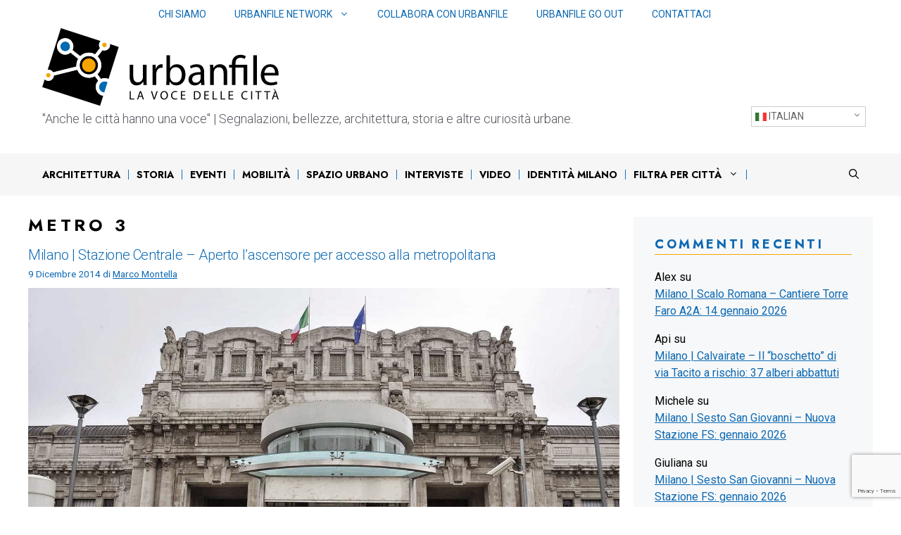

--- FILE ---
content_type: text/html; charset=utf-8
request_url: https://www.google.com/recaptcha/api2/anchor?ar=1&k=6LfEhZsiAAAAAEo3AS0FslhYVZA-jAOb3ao0o7eq&co=aHR0cHM6Ly9ibG9nLnVyYmFuZmlsZS5vcmc6NDQz&hl=en&v=PoyoqOPhxBO7pBk68S4YbpHZ&size=invisible&anchor-ms=20000&execute-ms=30000&cb=w28chk2jaj55
body_size: 48593
content:
<!DOCTYPE HTML><html dir="ltr" lang="en"><head><meta http-equiv="Content-Type" content="text/html; charset=UTF-8">
<meta http-equiv="X-UA-Compatible" content="IE=edge">
<title>reCAPTCHA</title>
<style type="text/css">
/* cyrillic-ext */
@font-face {
  font-family: 'Roboto';
  font-style: normal;
  font-weight: 400;
  font-stretch: 100%;
  src: url(//fonts.gstatic.com/s/roboto/v48/KFO7CnqEu92Fr1ME7kSn66aGLdTylUAMa3GUBHMdazTgWw.woff2) format('woff2');
  unicode-range: U+0460-052F, U+1C80-1C8A, U+20B4, U+2DE0-2DFF, U+A640-A69F, U+FE2E-FE2F;
}
/* cyrillic */
@font-face {
  font-family: 'Roboto';
  font-style: normal;
  font-weight: 400;
  font-stretch: 100%;
  src: url(//fonts.gstatic.com/s/roboto/v48/KFO7CnqEu92Fr1ME7kSn66aGLdTylUAMa3iUBHMdazTgWw.woff2) format('woff2');
  unicode-range: U+0301, U+0400-045F, U+0490-0491, U+04B0-04B1, U+2116;
}
/* greek-ext */
@font-face {
  font-family: 'Roboto';
  font-style: normal;
  font-weight: 400;
  font-stretch: 100%;
  src: url(//fonts.gstatic.com/s/roboto/v48/KFO7CnqEu92Fr1ME7kSn66aGLdTylUAMa3CUBHMdazTgWw.woff2) format('woff2');
  unicode-range: U+1F00-1FFF;
}
/* greek */
@font-face {
  font-family: 'Roboto';
  font-style: normal;
  font-weight: 400;
  font-stretch: 100%;
  src: url(//fonts.gstatic.com/s/roboto/v48/KFO7CnqEu92Fr1ME7kSn66aGLdTylUAMa3-UBHMdazTgWw.woff2) format('woff2');
  unicode-range: U+0370-0377, U+037A-037F, U+0384-038A, U+038C, U+038E-03A1, U+03A3-03FF;
}
/* math */
@font-face {
  font-family: 'Roboto';
  font-style: normal;
  font-weight: 400;
  font-stretch: 100%;
  src: url(//fonts.gstatic.com/s/roboto/v48/KFO7CnqEu92Fr1ME7kSn66aGLdTylUAMawCUBHMdazTgWw.woff2) format('woff2');
  unicode-range: U+0302-0303, U+0305, U+0307-0308, U+0310, U+0312, U+0315, U+031A, U+0326-0327, U+032C, U+032F-0330, U+0332-0333, U+0338, U+033A, U+0346, U+034D, U+0391-03A1, U+03A3-03A9, U+03B1-03C9, U+03D1, U+03D5-03D6, U+03F0-03F1, U+03F4-03F5, U+2016-2017, U+2034-2038, U+203C, U+2040, U+2043, U+2047, U+2050, U+2057, U+205F, U+2070-2071, U+2074-208E, U+2090-209C, U+20D0-20DC, U+20E1, U+20E5-20EF, U+2100-2112, U+2114-2115, U+2117-2121, U+2123-214F, U+2190, U+2192, U+2194-21AE, U+21B0-21E5, U+21F1-21F2, U+21F4-2211, U+2213-2214, U+2216-22FF, U+2308-230B, U+2310, U+2319, U+231C-2321, U+2336-237A, U+237C, U+2395, U+239B-23B7, U+23D0, U+23DC-23E1, U+2474-2475, U+25AF, U+25B3, U+25B7, U+25BD, U+25C1, U+25CA, U+25CC, U+25FB, U+266D-266F, U+27C0-27FF, U+2900-2AFF, U+2B0E-2B11, U+2B30-2B4C, U+2BFE, U+3030, U+FF5B, U+FF5D, U+1D400-1D7FF, U+1EE00-1EEFF;
}
/* symbols */
@font-face {
  font-family: 'Roboto';
  font-style: normal;
  font-weight: 400;
  font-stretch: 100%;
  src: url(//fonts.gstatic.com/s/roboto/v48/KFO7CnqEu92Fr1ME7kSn66aGLdTylUAMaxKUBHMdazTgWw.woff2) format('woff2');
  unicode-range: U+0001-000C, U+000E-001F, U+007F-009F, U+20DD-20E0, U+20E2-20E4, U+2150-218F, U+2190, U+2192, U+2194-2199, U+21AF, U+21E6-21F0, U+21F3, U+2218-2219, U+2299, U+22C4-22C6, U+2300-243F, U+2440-244A, U+2460-24FF, U+25A0-27BF, U+2800-28FF, U+2921-2922, U+2981, U+29BF, U+29EB, U+2B00-2BFF, U+4DC0-4DFF, U+FFF9-FFFB, U+10140-1018E, U+10190-1019C, U+101A0, U+101D0-101FD, U+102E0-102FB, U+10E60-10E7E, U+1D2C0-1D2D3, U+1D2E0-1D37F, U+1F000-1F0FF, U+1F100-1F1AD, U+1F1E6-1F1FF, U+1F30D-1F30F, U+1F315, U+1F31C, U+1F31E, U+1F320-1F32C, U+1F336, U+1F378, U+1F37D, U+1F382, U+1F393-1F39F, U+1F3A7-1F3A8, U+1F3AC-1F3AF, U+1F3C2, U+1F3C4-1F3C6, U+1F3CA-1F3CE, U+1F3D4-1F3E0, U+1F3ED, U+1F3F1-1F3F3, U+1F3F5-1F3F7, U+1F408, U+1F415, U+1F41F, U+1F426, U+1F43F, U+1F441-1F442, U+1F444, U+1F446-1F449, U+1F44C-1F44E, U+1F453, U+1F46A, U+1F47D, U+1F4A3, U+1F4B0, U+1F4B3, U+1F4B9, U+1F4BB, U+1F4BF, U+1F4C8-1F4CB, U+1F4D6, U+1F4DA, U+1F4DF, U+1F4E3-1F4E6, U+1F4EA-1F4ED, U+1F4F7, U+1F4F9-1F4FB, U+1F4FD-1F4FE, U+1F503, U+1F507-1F50B, U+1F50D, U+1F512-1F513, U+1F53E-1F54A, U+1F54F-1F5FA, U+1F610, U+1F650-1F67F, U+1F687, U+1F68D, U+1F691, U+1F694, U+1F698, U+1F6AD, U+1F6B2, U+1F6B9-1F6BA, U+1F6BC, U+1F6C6-1F6CF, U+1F6D3-1F6D7, U+1F6E0-1F6EA, U+1F6F0-1F6F3, U+1F6F7-1F6FC, U+1F700-1F7FF, U+1F800-1F80B, U+1F810-1F847, U+1F850-1F859, U+1F860-1F887, U+1F890-1F8AD, U+1F8B0-1F8BB, U+1F8C0-1F8C1, U+1F900-1F90B, U+1F93B, U+1F946, U+1F984, U+1F996, U+1F9E9, U+1FA00-1FA6F, U+1FA70-1FA7C, U+1FA80-1FA89, U+1FA8F-1FAC6, U+1FACE-1FADC, U+1FADF-1FAE9, U+1FAF0-1FAF8, U+1FB00-1FBFF;
}
/* vietnamese */
@font-face {
  font-family: 'Roboto';
  font-style: normal;
  font-weight: 400;
  font-stretch: 100%;
  src: url(//fonts.gstatic.com/s/roboto/v48/KFO7CnqEu92Fr1ME7kSn66aGLdTylUAMa3OUBHMdazTgWw.woff2) format('woff2');
  unicode-range: U+0102-0103, U+0110-0111, U+0128-0129, U+0168-0169, U+01A0-01A1, U+01AF-01B0, U+0300-0301, U+0303-0304, U+0308-0309, U+0323, U+0329, U+1EA0-1EF9, U+20AB;
}
/* latin-ext */
@font-face {
  font-family: 'Roboto';
  font-style: normal;
  font-weight: 400;
  font-stretch: 100%;
  src: url(//fonts.gstatic.com/s/roboto/v48/KFO7CnqEu92Fr1ME7kSn66aGLdTylUAMa3KUBHMdazTgWw.woff2) format('woff2');
  unicode-range: U+0100-02BA, U+02BD-02C5, U+02C7-02CC, U+02CE-02D7, U+02DD-02FF, U+0304, U+0308, U+0329, U+1D00-1DBF, U+1E00-1E9F, U+1EF2-1EFF, U+2020, U+20A0-20AB, U+20AD-20C0, U+2113, U+2C60-2C7F, U+A720-A7FF;
}
/* latin */
@font-face {
  font-family: 'Roboto';
  font-style: normal;
  font-weight: 400;
  font-stretch: 100%;
  src: url(//fonts.gstatic.com/s/roboto/v48/KFO7CnqEu92Fr1ME7kSn66aGLdTylUAMa3yUBHMdazQ.woff2) format('woff2');
  unicode-range: U+0000-00FF, U+0131, U+0152-0153, U+02BB-02BC, U+02C6, U+02DA, U+02DC, U+0304, U+0308, U+0329, U+2000-206F, U+20AC, U+2122, U+2191, U+2193, U+2212, U+2215, U+FEFF, U+FFFD;
}
/* cyrillic-ext */
@font-face {
  font-family: 'Roboto';
  font-style: normal;
  font-weight: 500;
  font-stretch: 100%;
  src: url(//fonts.gstatic.com/s/roboto/v48/KFO7CnqEu92Fr1ME7kSn66aGLdTylUAMa3GUBHMdazTgWw.woff2) format('woff2');
  unicode-range: U+0460-052F, U+1C80-1C8A, U+20B4, U+2DE0-2DFF, U+A640-A69F, U+FE2E-FE2F;
}
/* cyrillic */
@font-face {
  font-family: 'Roboto';
  font-style: normal;
  font-weight: 500;
  font-stretch: 100%;
  src: url(//fonts.gstatic.com/s/roboto/v48/KFO7CnqEu92Fr1ME7kSn66aGLdTylUAMa3iUBHMdazTgWw.woff2) format('woff2');
  unicode-range: U+0301, U+0400-045F, U+0490-0491, U+04B0-04B1, U+2116;
}
/* greek-ext */
@font-face {
  font-family: 'Roboto';
  font-style: normal;
  font-weight: 500;
  font-stretch: 100%;
  src: url(//fonts.gstatic.com/s/roboto/v48/KFO7CnqEu92Fr1ME7kSn66aGLdTylUAMa3CUBHMdazTgWw.woff2) format('woff2');
  unicode-range: U+1F00-1FFF;
}
/* greek */
@font-face {
  font-family: 'Roboto';
  font-style: normal;
  font-weight: 500;
  font-stretch: 100%;
  src: url(//fonts.gstatic.com/s/roboto/v48/KFO7CnqEu92Fr1ME7kSn66aGLdTylUAMa3-UBHMdazTgWw.woff2) format('woff2');
  unicode-range: U+0370-0377, U+037A-037F, U+0384-038A, U+038C, U+038E-03A1, U+03A3-03FF;
}
/* math */
@font-face {
  font-family: 'Roboto';
  font-style: normal;
  font-weight: 500;
  font-stretch: 100%;
  src: url(//fonts.gstatic.com/s/roboto/v48/KFO7CnqEu92Fr1ME7kSn66aGLdTylUAMawCUBHMdazTgWw.woff2) format('woff2');
  unicode-range: U+0302-0303, U+0305, U+0307-0308, U+0310, U+0312, U+0315, U+031A, U+0326-0327, U+032C, U+032F-0330, U+0332-0333, U+0338, U+033A, U+0346, U+034D, U+0391-03A1, U+03A3-03A9, U+03B1-03C9, U+03D1, U+03D5-03D6, U+03F0-03F1, U+03F4-03F5, U+2016-2017, U+2034-2038, U+203C, U+2040, U+2043, U+2047, U+2050, U+2057, U+205F, U+2070-2071, U+2074-208E, U+2090-209C, U+20D0-20DC, U+20E1, U+20E5-20EF, U+2100-2112, U+2114-2115, U+2117-2121, U+2123-214F, U+2190, U+2192, U+2194-21AE, U+21B0-21E5, U+21F1-21F2, U+21F4-2211, U+2213-2214, U+2216-22FF, U+2308-230B, U+2310, U+2319, U+231C-2321, U+2336-237A, U+237C, U+2395, U+239B-23B7, U+23D0, U+23DC-23E1, U+2474-2475, U+25AF, U+25B3, U+25B7, U+25BD, U+25C1, U+25CA, U+25CC, U+25FB, U+266D-266F, U+27C0-27FF, U+2900-2AFF, U+2B0E-2B11, U+2B30-2B4C, U+2BFE, U+3030, U+FF5B, U+FF5D, U+1D400-1D7FF, U+1EE00-1EEFF;
}
/* symbols */
@font-face {
  font-family: 'Roboto';
  font-style: normal;
  font-weight: 500;
  font-stretch: 100%;
  src: url(//fonts.gstatic.com/s/roboto/v48/KFO7CnqEu92Fr1ME7kSn66aGLdTylUAMaxKUBHMdazTgWw.woff2) format('woff2');
  unicode-range: U+0001-000C, U+000E-001F, U+007F-009F, U+20DD-20E0, U+20E2-20E4, U+2150-218F, U+2190, U+2192, U+2194-2199, U+21AF, U+21E6-21F0, U+21F3, U+2218-2219, U+2299, U+22C4-22C6, U+2300-243F, U+2440-244A, U+2460-24FF, U+25A0-27BF, U+2800-28FF, U+2921-2922, U+2981, U+29BF, U+29EB, U+2B00-2BFF, U+4DC0-4DFF, U+FFF9-FFFB, U+10140-1018E, U+10190-1019C, U+101A0, U+101D0-101FD, U+102E0-102FB, U+10E60-10E7E, U+1D2C0-1D2D3, U+1D2E0-1D37F, U+1F000-1F0FF, U+1F100-1F1AD, U+1F1E6-1F1FF, U+1F30D-1F30F, U+1F315, U+1F31C, U+1F31E, U+1F320-1F32C, U+1F336, U+1F378, U+1F37D, U+1F382, U+1F393-1F39F, U+1F3A7-1F3A8, U+1F3AC-1F3AF, U+1F3C2, U+1F3C4-1F3C6, U+1F3CA-1F3CE, U+1F3D4-1F3E0, U+1F3ED, U+1F3F1-1F3F3, U+1F3F5-1F3F7, U+1F408, U+1F415, U+1F41F, U+1F426, U+1F43F, U+1F441-1F442, U+1F444, U+1F446-1F449, U+1F44C-1F44E, U+1F453, U+1F46A, U+1F47D, U+1F4A3, U+1F4B0, U+1F4B3, U+1F4B9, U+1F4BB, U+1F4BF, U+1F4C8-1F4CB, U+1F4D6, U+1F4DA, U+1F4DF, U+1F4E3-1F4E6, U+1F4EA-1F4ED, U+1F4F7, U+1F4F9-1F4FB, U+1F4FD-1F4FE, U+1F503, U+1F507-1F50B, U+1F50D, U+1F512-1F513, U+1F53E-1F54A, U+1F54F-1F5FA, U+1F610, U+1F650-1F67F, U+1F687, U+1F68D, U+1F691, U+1F694, U+1F698, U+1F6AD, U+1F6B2, U+1F6B9-1F6BA, U+1F6BC, U+1F6C6-1F6CF, U+1F6D3-1F6D7, U+1F6E0-1F6EA, U+1F6F0-1F6F3, U+1F6F7-1F6FC, U+1F700-1F7FF, U+1F800-1F80B, U+1F810-1F847, U+1F850-1F859, U+1F860-1F887, U+1F890-1F8AD, U+1F8B0-1F8BB, U+1F8C0-1F8C1, U+1F900-1F90B, U+1F93B, U+1F946, U+1F984, U+1F996, U+1F9E9, U+1FA00-1FA6F, U+1FA70-1FA7C, U+1FA80-1FA89, U+1FA8F-1FAC6, U+1FACE-1FADC, U+1FADF-1FAE9, U+1FAF0-1FAF8, U+1FB00-1FBFF;
}
/* vietnamese */
@font-face {
  font-family: 'Roboto';
  font-style: normal;
  font-weight: 500;
  font-stretch: 100%;
  src: url(//fonts.gstatic.com/s/roboto/v48/KFO7CnqEu92Fr1ME7kSn66aGLdTylUAMa3OUBHMdazTgWw.woff2) format('woff2');
  unicode-range: U+0102-0103, U+0110-0111, U+0128-0129, U+0168-0169, U+01A0-01A1, U+01AF-01B0, U+0300-0301, U+0303-0304, U+0308-0309, U+0323, U+0329, U+1EA0-1EF9, U+20AB;
}
/* latin-ext */
@font-face {
  font-family: 'Roboto';
  font-style: normal;
  font-weight: 500;
  font-stretch: 100%;
  src: url(//fonts.gstatic.com/s/roboto/v48/KFO7CnqEu92Fr1ME7kSn66aGLdTylUAMa3KUBHMdazTgWw.woff2) format('woff2');
  unicode-range: U+0100-02BA, U+02BD-02C5, U+02C7-02CC, U+02CE-02D7, U+02DD-02FF, U+0304, U+0308, U+0329, U+1D00-1DBF, U+1E00-1E9F, U+1EF2-1EFF, U+2020, U+20A0-20AB, U+20AD-20C0, U+2113, U+2C60-2C7F, U+A720-A7FF;
}
/* latin */
@font-face {
  font-family: 'Roboto';
  font-style: normal;
  font-weight: 500;
  font-stretch: 100%;
  src: url(//fonts.gstatic.com/s/roboto/v48/KFO7CnqEu92Fr1ME7kSn66aGLdTylUAMa3yUBHMdazQ.woff2) format('woff2');
  unicode-range: U+0000-00FF, U+0131, U+0152-0153, U+02BB-02BC, U+02C6, U+02DA, U+02DC, U+0304, U+0308, U+0329, U+2000-206F, U+20AC, U+2122, U+2191, U+2193, U+2212, U+2215, U+FEFF, U+FFFD;
}
/* cyrillic-ext */
@font-face {
  font-family: 'Roboto';
  font-style: normal;
  font-weight: 900;
  font-stretch: 100%;
  src: url(//fonts.gstatic.com/s/roboto/v48/KFO7CnqEu92Fr1ME7kSn66aGLdTylUAMa3GUBHMdazTgWw.woff2) format('woff2');
  unicode-range: U+0460-052F, U+1C80-1C8A, U+20B4, U+2DE0-2DFF, U+A640-A69F, U+FE2E-FE2F;
}
/* cyrillic */
@font-face {
  font-family: 'Roboto';
  font-style: normal;
  font-weight: 900;
  font-stretch: 100%;
  src: url(//fonts.gstatic.com/s/roboto/v48/KFO7CnqEu92Fr1ME7kSn66aGLdTylUAMa3iUBHMdazTgWw.woff2) format('woff2');
  unicode-range: U+0301, U+0400-045F, U+0490-0491, U+04B0-04B1, U+2116;
}
/* greek-ext */
@font-face {
  font-family: 'Roboto';
  font-style: normal;
  font-weight: 900;
  font-stretch: 100%;
  src: url(//fonts.gstatic.com/s/roboto/v48/KFO7CnqEu92Fr1ME7kSn66aGLdTylUAMa3CUBHMdazTgWw.woff2) format('woff2');
  unicode-range: U+1F00-1FFF;
}
/* greek */
@font-face {
  font-family: 'Roboto';
  font-style: normal;
  font-weight: 900;
  font-stretch: 100%;
  src: url(//fonts.gstatic.com/s/roboto/v48/KFO7CnqEu92Fr1ME7kSn66aGLdTylUAMa3-UBHMdazTgWw.woff2) format('woff2');
  unicode-range: U+0370-0377, U+037A-037F, U+0384-038A, U+038C, U+038E-03A1, U+03A3-03FF;
}
/* math */
@font-face {
  font-family: 'Roboto';
  font-style: normal;
  font-weight: 900;
  font-stretch: 100%;
  src: url(//fonts.gstatic.com/s/roboto/v48/KFO7CnqEu92Fr1ME7kSn66aGLdTylUAMawCUBHMdazTgWw.woff2) format('woff2');
  unicode-range: U+0302-0303, U+0305, U+0307-0308, U+0310, U+0312, U+0315, U+031A, U+0326-0327, U+032C, U+032F-0330, U+0332-0333, U+0338, U+033A, U+0346, U+034D, U+0391-03A1, U+03A3-03A9, U+03B1-03C9, U+03D1, U+03D5-03D6, U+03F0-03F1, U+03F4-03F5, U+2016-2017, U+2034-2038, U+203C, U+2040, U+2043, U+2047, U+2050, U+2057, U+205F, U+2070-2071, U+2074-208E, U+2090-209C, U+20D0-20DC, U+20E1, U+20E5-20EF, U+2100-2112, U+2114-2115, U+2117-2121, U+2123-214F, U+2190, U+2192, U+2194-21AE, U+21B0-21E5, U+21F1-21F2, U+21F4-2211, U+2213-2214, U+2216-22FF, U+2308-230B, U+2310, U+2319, U+231C-2321, U+2336-237A, U+237C, U+2395, U+239B-23B7, U+23D0, U+23DC-23E1, U+2474-2475, U+25AF, U+25B3, U+25B7, U+25BD, U+25C1, U+25CA, U+25CC, U+25FB, U+266D-266F, U+27C0-27FF, U+2900-2AFF, U+2B0E-2B11, U+2B30-2B4C, U+2BFE, U+3030, U+FF5B, U+FF5D, U+1D400-1D7FF, U+1EE00-1EEFF;
}
/* symbols */
@font-face {
  font-family: 'Roboto';
  font-style: normal;
  font-weight: 900;
  font-stretch: 100%;
  src: url(//fonts.gstatic.com/s/roboto/v48/KFO7CnqEu92Fr1ME7kSn66aGLdTylUAMaxKUBHMdazTgWw.woff2) format('woff2');
  unicode-range: U+0001-000C, U+000E-001F, U+007F-009F, U+20DD-20E0, U+20E2-20E4, U+2150-218F, U+2190, U+2192, U+2194-2199, U+21AF, U+21E6-21F0, U+21F3, U+2218-2219, U+2299, U+22C4-22C6, U+2300-243F, U+2440-244A, U+2460-24FF, U+25A0-27BF, U+2800-28FF, U+2921-2922, U+2981, U+29BF, U+29EB, U+2B00-2BFF, U+4DC0-4DFF, U+FFF9-FFFB, U+10140-1018E, U+10190-1019C, U+101A0, U+101D0-101FD, U+102E0-102FB, U+10E60-10E7E, U+1D2C0-1D2D3, U+1D2E0-1D37F, U+1F000-1F0FF, U+1F100-1F1AD, U+1F1E6-1F1FF, U+1F30D-1F30F, U+1F315, U+1F31C, U+1F31E, U+1F320-1F32C, U+1F336, U+1F378, U+1F37D, U+1F382, U+1F393-1F39F, U+1F3A7-1F3A8, U+1F3AC-1F3AF, U+1F3C2, U+1F3C4-1F3C6, U+1F3CA-1F3CE, U+1F3D4-1F3E0, U+1F3ED, U+1F3F1-1F3F3, U+1F3F5-1F3F7, U+1F408, U+1F415, U+1F41F, U+1F426, U+1F43F, U+1F441-1F442, U+1F444, U+1F446-1F449, U+1F44C-1F44E, U+1F453, U+1F46A, U+1F47D, U+1F4A3, U+1F4B0, U+1F4B3, U+1F4B9, U+1F4BB, U+1F4BF, U+1F4C8-1F4CB, U+1F4D6, U+1F4DA, U+1F4DF, U+1F4E3-1F4E6, U+1F4EA-1F4ED, U+1F4F7, U+1F4F9-1F4FB, U+1F4FD-1F4FE, U+1F503, U+1F507-1F50B, U+1F50D, U+1F512-1F513, U+1F53E-1F54A, U+1F54F-1F5FA, U+1F610, U+1F650-1F67F, U+1F687, U+1F68D, U+1F691, U+1F694, U+1F698, U+1F6AD, U+1F6B2, U+1F6B9-1F6BA, U+1F6BC, U+1F6C6-1F6CF, U+1F6D3-1F6D7, U+1F6E0-1F6EA, U+1F6F0-1F6F3, U+1F6F7-1F6FC, U+1F700-1F7FF, U+1F800-1F80B, U+1F810-1F847, U+1F850-1F859, U+1F860-1F887, U+1F890-1F8AD, U+1F8B0-1F8BB, U+1F8C0-1F8C1, U+1F900-1F90B, U+1F93B, U+1F946, U+1F984, U+1F996, U+1F9E9, U+1FA00-1FA6F, U+1FA70-1FA7C, U+1FA80-1FA89, U+1FA8F-1FAC6, U+1FACE-1FADC, U+1FADF-1FAE9, U+1FAF0-1FAF8, U+1FB00-1FBFF;
}
/* vietnamese */
@font-face {
  font-family: 'Roboto';
  font-style: normal;
  font-weight: 900;
  font-stretch: 100%;
  src: url(//fonts.gstatic.com/s/roboto/v48/KFO7CnqEu92Fr1ME7kSn66aGLdTylUAMa3OUBHMdazTgWw.woff2) format('woff2');
  unicode-range: U+0102-0103, U+0110-0111, U+0128-0129, U+0168-0169, U+01A0-01A1, U+01AF-01B0, U+0300-0301, U+0303-0304, U+0308-0309, U+0323, U+0329, U+1EA0-1EF9, U+20AB;
}
/* latin-ext */
@font-face {
  font-family: 'Roboto';
  font-style: normal;
  font-weight: 900;
  font-stretch: 100%;
  src: url(//fonts.gstatic.com/s/roboto/v48/KFO7CnqEu92Fr1ME7kSn66aGLdTylUAMa3KUBHMdazTgWw.woff2) format('woff2');
  unicode-range: U+0100-02BA, U+02BD-02C5, U+02C7-02CC, U+02CE-02D7, U+02DD-02FF, U+0304, U+0308, U+0329, U+1D00-1DBF, U+1E00-1E9F, U+1EF2-1EFF, U+2020, U+20A0-20AB, U+20AD-20C0, U+2113, U+2C60-2C7F, U+A720-A7FF;
}
/* latin */
@font-face {
  font-family: 'Roboto';
  font-style: normal;
  font-weight: 900;
  font-stretch: 100%;
  src: url(//fonts.gstatic.com/s/roboto/v48/KFO7CnqEu92Fr1ME7kSn66aGLdTylUAMa3yUBHMdazQ.woff2) format('woff2');
  unicode-range: U+0000-00FF, U+0131, U+0152-0153, U+02BB-02BC, U+02C6, U+02DA, U+02DC, U+0304, U+0308, U+0329, U+2000-206F, U+20AC, U+2122, U+2191, U+2193, U+2212, U+2215, U+FEFF, U+FFFD;
}

</style>
<link rel="stylesheet" type="text/css" href="https://www.gstatic.com/recaptcha/releases/PoyoqOPhxBO7pBk68S4YbpHZ/styles__ltr.css">
<script nonce="L6-T_84QJy99b4hf_rFaKg" type="text/javascript">window['__recaptcha_api'] = 'https://www.google.com/recaptcha/api2/';</script>
<script type="text/javascript" src="https://www.gstatic.com/recaptcha/releases/PoyoqOPhxBO7pBk68S4YbpHZ/recaptcha__en.js" nonce="L6-T_84QJy99b4hf_rFaKg">
      
    </script></head>
<body><div id="rc-anchor-alert" class="rc-anchor-alert"></div>
<input type="hidden" id="recaptcha-token" value="[base64]">
<script type="text/javascript" nonce="L6-T_84QJy99b4hf_rFaKg">
      recaptcha.anchor.Main.init("[\x22ainput\x22,[\x22bgdata\x22,\x22\x22,\[base64]/[base64]/[base64]/KE4oMTI0LHYsdi5HKSxMWihsLHYpKTpOKDEyNCx2LGwpLFYpLHYpLFQpKSxGKDE3MSx2KX0scjc9ZnVuY3Rpb24obCl7cmV0dXJuIGx9LEM9ZnVuY3Rpb24obCxWLHYpe04odixsLFYpLFZbYWtdPTI3OTZ9LG49ZnVuY3Rpb24obCxWKXtWLlg9KChWLlg/[base64]/[base64]/[base64]/[base64]/[base64]/[base64]/[base64]/[base64]/[base64]/[base64]/[base64]\\u003d\x22,\[base64]\x22,\x22wq8iWcKIP3oJw4nDlWnDsMO7wphmKsOcwozCkmkCw4hSTsOxJSbCgFXDlmUVZQ7CnsOAw7PDqT4ca1I6IcKHwocrwqtMw4HDuHU7FgHCkhHDk8KQWyLDoMOHwqYkw60PwpY+wqBoQMKVVFZDfMOawpDCrWQgw7HDsMOmwrVUbcKZFcOjw5oBwq/CnhXCkcKLw53Cn8OQwp17w4HDp8KPVQdew6nCq8KDw5gDe8OMRxYNw5opSlDDkMOCw75NQsOqUDdPw7fCnmN8cElqGMOdwp/DlUVOw6gFY8K9LMOBwo3DjX7CjDDClMOsRMO1QDzCucKqwr3CgHMSwoJ1w6sBJsKUwrEgWjPCqVYsaBdSQMKlwqvCtSliaEQfwpHCkcKQXcOuwoDDvXHDtVbCtMOEwrMqWTtpw704GsKDG8OCw57DokgqccK5wo1XYcOFwpXDvh/DpnPCm1Q9ScOuw4MFwqlHwrJbcEfCusOMfGchKsKPTG4TwqATGlHCpcKywr8UU8OTwpAdwq/DmcK4w70nw6PCpwbCi8OrwrMIw6bDisKcwqpowqEvY8K6IcKXHz5LwrPDhcOjw6TDo1jDpgAhwqrDrHk0B8OaHk4Lw7sfwpFzOQzDqlFKw7JSwrLCsMKNwpbCol12M8K/w5vCvMKMJMOKLcO5w4oswqbCrMOwd8OVbcOkQMKGfjLCnwlEw4bDvMKyw7bDtzrCncOww5lFEnzDmnNvw690XEfCiQPDt8OmVHliS8KHCMK+wo/Dqn5vw6zCkgbDvBzDiMOqwpMyf3vCj8KqYi9jwrQ3wpEww63ClcKIfhpuwofCisKsw745X2LDksO/w5DChUhSw4vDkcK+NiBxdcOYFsOxw4nDqiPDlsOcwqXCg8ODFsO/f8KlAMOzw63Ct0XDgXxEwpvCpn5ULQtwwqAoVm05wqTCqmLDqcKsN8OBa8OcUMONwrXCncKETsOvwqjCqMOCeMOhw5LDnsKbLTDDnzXDrV/Dswp2TSEEwobDjgfCpMOHw4DCm8O1wqBsNMKTwrtcOyhRwpRnw4RewpnDo0QewrjCrwkBJMOTwo7CosK+RUzChMOBFMOaDMKsNgkoY0fCssK4X8KSwppTw53ChB0AwqwZw43Ck8KnW31GUiEawrPDlD/Cp23CvUXDnMOULMKBw7LDoBbDqsKASCrDrQR+w7E5WcKswoDDpcOZA8OnwpvCuMK3DHvCnmnCtynCpHvDlAcww5AhV8OgSMKUw4o+ccKEwqPCucKuw70/EVzDiMOjBkJjKcOJa8OvRjvCiU/CmMOJw74iDV7CkC5awpYUNcOXaE96wqvCscODE8KTwqTCmSdJF8KmbXcFe8KKTCDDjsKTaWrDmsK2wpFdZsKTw5TDpcO5H2kXbTTDrUk7b8KPcDrCscOHwqPChsOrPsK0w4lJVMKLXsK/bXMaJQTDrAZ+wrt1wrfDocOgIsOgRcOSWVZaUyTCkAg4woLDvEHDpiFufWAFw7xTYsKzw7dNUz7Cg8O1ZMK+e8KYbMOWFVFITijDl2jCusOjUMKqQcOEw53Cp0/CncKseAY9Im3CscKFUwYwCGhPG8OMw6zDnT3CmRfDokkRwqcswp/DsF3CtAtoV8OOw5zDjGjDhcKcHR3CuT9xwqnChMOxwqFPwoMaY8O7wqHDmsO5DnBTMzfCtSAsw5YmwqxtKcKlwpzDgsO+w4Uqw4FzQTgTYkfCj8KpIRPDt8Oyd8KCfxzCrcKow6zDkMO6O8OVwq9dETY/wrHDucOFaWXCl8OMw6zCpcOKwrQ/HcKpYGIFK1hEDsOkaMOLcsOtAg7CnSfDkMOUw4t+awzDpcOrwozDsRJOV8OQwqpLw5Jaw4Upwo/Cp00+EhDDuHLDgcO+X8OiwoV+wqHDp8O0wqvCj8O0KH5BSl3DonQBwpXDjgEoF8OLAcKMw4nDh8OkwqfDtcK0wpEMVsOcwpbClsKUcsKRw6UweMOnw67CscOjesKtPDfDhjXDuMOnw5VeVkMzUcKxw5/[base64]/DmRdpFcOHT8Kywr/Cln8sw6Igwpd4JcOBwpXDjTTCo8KyR8OOIsORw4bCj3XCtVVEwrTDhsKNw6odwqM1w7zCp8OdaCDDv0tSBFHCtzvCpQHCiClSOAzDq8ODKg8lwrnCoW/CucOKP8OrTzR9QcKcGMKUw5jDo1PCqcKhS8O3wqbDo8OSw4tgJwXCpcK5w6cMwprDh8KCAMK1UsKVwpDDjsOfwpMwV8KwYsKaY8OhwqEfw5lBR0UlUTzCocKYJE/DiMOzw5ROw4/DisOeWErDnntLwr/CkCQ0Gl4hB8KBQsK3aEFgw4/DhFRDw5DCgAZlCsK4RTDDpMOlwqInwoF4wrclw4HCicKvwpvDiXbCmFBDw7leXMOlZk7DhcOPGsOAKTDDoikSw5fCkUrCusORw4/CiGZrHSPClMKsw61NfMKlwphpwr/[base64]/Dm8Ouwq46WsKwIsKBw7nDmjvCiTrDmCcfKsK0NMKqwoPDhEPCtQ9DTgzDuDcqw6dgw5dvw4TCv0bDosOvFwjDiMOhwqduDsKVwoPDnlDCjMK7wpcrw6Zyd8KhOcOcEcKhS8KvGMK7UlTCq1LCj8O/wrzDlH/[base64]/DmjJhY8OaHMOCwocQw7jDj8ORKm9mYcKmU8OWAcOJw6cXwrzDnMObY8K8L8OCwopJATQww5N8wrdsWRQLBUrDtsKOb0LDusKXwovClTTDicKlw4/DmjsZbTACw6fDmMOfG0Yyw59Nbzp9OkXDoyI9wpPDssKqH1tnc2MUw4PDuQ7ChjnCjsKew4zCoAtFw50+w6YIPMOPw4TDt1VcwpciKGk5w50FCcOPBgvDuyY8w61Pw57DjkRvbSJHwqwqJcO8PCNxAMKUUcKzH2Fiw63DvcKVwrVbOi/CqznCpFTDgUlbHDXDqTDDisKQGcObw6sfRCwMw4RjZTDCsAwgeS0+NzpOBQMfwr5Jw45iw7kFGMKaM8OCb1nCiEpXPwTCtMOwwq3DvcOqwqgqdsOWM3rCnUHDo3VVwod2X8OTUC0xwqwHwpjDv8OKwodSKRU9w5ouRH/DjMOsQjAibkxgTRRCSTJ/wqR0wpHCnDEyw48Ew4Ibwq5ew7Y6w6sBwos4w7fDhRPCtTlKw4nDhUMWHh8fVEMZwpt/GxkVWUvCusOWw63DrUHDlTLDjnTDlFw2FCJBWcOLworDjD1CasOyw5xawqHDk8Orw7dfwp1JGsOVGcKFJSrCj8K5w5lvdcOUw55nw4PDninDtMKpey/CsBAKZxLCrMOGSsKzw6E7wonDj8OBw63CicKpAcOhwrNJw4jClhzCh8Opw5zDusK0wq8wwqJkQVlBwrA3BsOoDMK7wosdw5PCo8O+w6YhRR/DkMOSw4fCiDrDpcKrM8OUw7XDgcOWw6/DgsO5w5rDiG0dNkclCsKvbzPDlAvCk1U6Al4gD8Ofw5jDkcKiYsKQw7V1L8KTAcK/[base64]/DrcKRGVE4E2vCiMK/NSXDtcKoXMO0wr3Duhd4WsOmwpo7BMOKw5NlX8OQD8KhWzYvworDjsO8wq3CulAuw7tcwr/ClTDDucKOfwU1w49Nw6tHASrCpsKzdE3DlxQIwoFawqkyZ8OPZCk9w4vCg8KyGcOhw6lDw5dBWykbWh7CsVxuJsOMaznDusOBZ8KTe305D8OEKsOqw4nCmzPDtsOMwpYDw5RjDFdewrfCjwYzA8O/w6whwrTCo8KxI2krw6rDnDZPwrHDiklkJ2LDqHrDvcOzalp4w7bCuMOew7oxwrLDl23CiEzCg0HDvFoPGw/Cr8KMw5FbJcKhFB0Sw51Pw7d0wojCqQosOsOow4/DjsKewp/DoMO/[base64]/CpELClU/CoBUOVFDCpMO9wr7CtcKTXkvCmMOEcg00Fk0lw5bCu8KjZsKuaSHCscOyRjRHXwFWw4w/[base64]/w7/[base64]/DkWwOw5gaLMKgbsO/[base64]/bnR/HcKcw74pBwA0w4DDmD/CkWZWw6zCnhTDuHzCtRB+w7QKw7/[base64]/NsKaZ8O4wqzClsOew6R8SnQNLsOzXh1RP1slw7bCscKyfRFjS3BnEMO+wotgw6Y/woUswp98w4/Ct31pDcOLwr1easKkwpnCm1ETw77DoU7CncK0VW/CtMOyazYdw6B2w7Aiw4tAX8KCccOkPgHCrsO/M8OOUTU+BsOrwq9qw5FUN8KmSXYzwpfCs0cqC8KRAE3DsmLDhMKEw5DCvWIeP8OERMO+ewXDnsOkCwrCh8KdX2TCh8K5R0fDqMOfBz/Cg1TDqQzCmUzDlWnDhxcUwpfCg8OLYMK5w4QdwotewpjCp8KHTXtPciZpwp3DlsKuw6kEw4zCmzzCnQMFClvCiMKzXAfDt8K/LW7DmsKdSQXDkRjDtMKZFQLClgnCtcKuwolqUMO3CE1vw5xMwpXCiMKQw4xuHlw1w7/Du8K2IMOKwozDtsO3w71hwrUVLz9EIxnCnMK7dXnDicO8wonCg0HCjBPCvsOxEsKPw5N6w7HCqWooMAgTw4HCkDbDh8K2w5vCr2kqwpUnw6dITsOuwpHCtsO+D8K4wrVcw494wpotWVR2Ng7CiRTDsXLDqMK/[base64]/CmMKmwr5Wwp0kPsKvZQVpwrrCjMKRbStPUTPDkcK1O3nDgRNIY8OiQMKYcQM4wrnDjsOdwoTDozcdUsOfw4/CnMK3w6IMw4hxw5xwwqbDr8OVW8OlGMKxw4AUwowcIMK0JUoIw47CqR8kw7rDuy45w6zDr1DCtA0Lw5HCoMOlw59UOizCpsO0woopDMO0U8KLw6UJBsOkM2kiai7DvMKTQcOYA8ObN0lzDMO4dMK4RklqHArDrcOkw7ZLbMOoGV85EkxJwr/Cq8OTZzjDhSnDunLDlwPCosO3w5cFLcOIwpnDjzTCnsKxRgrDvkoieSZ2Y8KkRMK/fjrDgSRUw7JYKwfDpMKrw7fCoMOsJxkXw5rDs25fbyzCusKQwr7CrsOYw67DrsKUwrvDvcOdwphaaUvCp8KfA3s/O8O9w44cwrzDgsOWw7LDvEvDi8K+w6zDp8KBwpZcb8KCMlLDrMKpfcKka8Ozw5rDhDlJwqV/wpskdsKbVx/[base64]/HcO1wpAmTsKHwq4aw6YGUMOawozDvEhBwrfDrGTCosODc3vDgsKKfsOGbcK2wqrDuMKiIEcgw7zDiFduOcOQw60RQDPDnQkOw4BXJWVNw6XCpk5awrPDscOHUcKowpPCsyrDpX4kw5/DjTpKWBBmNATDpD9jCcO0YifDkcOhwq98PTdmwrsGw70MUwnDt8KCdFYXSjBOw5bCscO6PHfCnEPDkTgqdMOOC8K4wqMQw73CkcOjw6XDhMOQw6MXQsKHw6hHacOfw4XCox/CjMOywrjDgXUIw6XDnkXCq3TDnsOaZz7CsVtmwrfDnysUw6rDlsKUw7PChBnCpcOyw4l6wpbDq0zCocKnDxI8w5fDpADDpsKOWcKhZMOMOw/[base64]/DuMKMwo8kdDfCvDdUw4HCsXIBK2DDuXhoTMOkwqRmD8OoZityw6XChcKpw7zDmsOtw7rDoi7DnMOPwq/Ct0fDkcO9w6bCvcK1w6kHGTjDmcKrw5/DoMOvGTwMLEXDiMOIw7QfdsOqYsKhw7VLYMO/w7BhwpbDucO6w5/DnMKHw43Cgn/CkQ7CqETDmcOnUsKRdcOddcOswrTDrMOEMV3ChnB1wrEKwooBw6jCv8KIwrh7wpDCrXE5XiYkwqEfw7bDqSPClkVgw7/CmC5xN3rDvnIcwojCgTPCn8OFSWBuM8Olw6jCi8O5w6JdKMKDw6jClWrCpCXDvQFnw7hqNX0lw4Y0wo8Ew4FzTsKxaDTDvMORRlHDiUvCqSzDksKRZgYfw5LCtMOACzrDssKkYMKZwrwKXcORw6I7aCR+VSEGwo/Ct8OHVsKLw4jDs8OXUcOHw5xKDsO/KGPCokfDkm7CjMOUwrjChhIWwqVPCsONE8KdS8OFIMObAD3Dp8OJw5UfDjrCsAFuw63Dkw9XwqcYVWFhw7wLw71rw6rCtsKuScKGdgAiw5o6T8Kkwq7DnMOPcWHDsEE9w6B5w6PDncODBEjDucK/eFTDiMOxw6LCj8ONw7jCv8KhXMOSJHvDmsKXS8KXwrg9bjPDvMOCwrV5U8KZwofDqxgqYsOOIsKww6/CtMKtAH7CpsK1BsO5w6DDkAnCli/[base64]/Dl8KJR8OsfQHDqxvCo07DrsOFw4fDssOrwrrDqHo/wpTDt8OGKMOcw5YKRMO/NsOow6gDH8OOwqFCQMObw7vCvjYSeAfCr8OwXS5Sw7ZywoLChsK5Y8OJwrlXwrHCnsOfCSddCsKYWsOtwoTCq3/Cm8KLw7LDocOMNMOAwprDv8K3FCHDucK0EMKSwpYDFTYEGcOXw7FOJ8Osw5DCti7DjsKjdQrDi2rDkcKTCMOgw5XDo8Kow40nw4UZw49ww5wUwoDCm1ZMwq7Dg8ObaDsPw4g3wqA/w6Yfw7YpNsKMwoPCuQV+FsK+GMORw5PDp8KUJgPCj3rCq8OnHsKuVljDp8OhwrXDksOwZGLCsW9Jwrgtw6/[base64]/Dq8K1w6fDhcOIVilYF8KwU3rCigMtw5vCosKMM8OIw5XDpBjDqgLDiTLCjwvCtsO9w6bDpMKBw5gxwo7DuEjDl8KUCyxTw4EnwqHDvcOSwqPCq8OAwqE/[base64]/Dtz1IwrctLsKVIsO/[base64]/U8OXwojDrnrCjcOZw5HCoRBUw5gAwr/CrMOWwrfDr0VpZhLDvAXDvsKkAsKqPQdhGQ0oUMKvwpVZwpXCqn4Tw6tPwppBFGd5w6d1BljChH7Dp0N6wpVewqPDu8OhQMOgFkAww6XCgMOCRF9fwoQmwqt/RzrCrMOQw4sQHMO/wpfDpSlWFsOGwrPCpUhdwr5OUcO5XXnConrCnMOAw7p+w7bCsMKGwprCvMKwUFzDlsK2wpg3L8Ohw6/ChmUPwrMNNDgAwo9Cw4/DrsOeRg1lw6dAw7bDv8KaO8OEw7hiw4s+LcK2wr4twrHDpEJXLi42wrg5w6HCpcKxwrHCrzBTwoFxwpnDvVPDg8Kawq8wU8KSNjDDjDJUNkrCvcOzJMKvw6dZcFDCkTg4XsOqw7DCgsK5wqzDtsKSwq3CscOWdhPCvMKWeMK8wrDCuRdACsKDw4/CncK/woDCp0XCh8OONgN4XcOsBMKPayZvXsOiBQ/CkcO4DwQFw5ZffVRdwoLChsOMw5vCssOBQikfwrwLwpM+w5rDnQwewp4FworCicOVRsKiw5HCilrCqsK4PwRWfMKiw7nCvFAITBrDnEfDkysSwpbDmcKZfxLDoEVuDcOrw77Dk3LDn8KYwrNawqZLBG8CAEJ7w7rCj8KXwrJrAkDDqQXDncOyw4/CjCXCrcOeeDvDq8KcE8K4YcOtwo/CnAzCjsK3w4DCgAfDnsOhw6rDtsOfw5Fsw7QyfMOeRC3CicKtwp/Clz/Cn8OJw6PDnBoSOMOqw7jDuCHCklTDl8KZNk/DojrCkMOuTm7CuHcxXMK9wq/DixISdQPCscKpw5cXUk8hwoXDikTClkJzP0hpw4jDtlk8TlNcOgrCsXBkw5rDrnjCmirDk8KSwq3DrFA+woNgbcORw47DkcKQwqfDmkYRw7ttwozDj8KmP30mwrzDsMO6w5zChgzClsKFeD9WwppXHyIuw4HDjTEdwrpZw5cfScK1dVxnwrVXd8Osw7QVNMKPwp/Dv8OBwqcVw5rClMKXR8Kbw7HDhsOCIMO8acKbw5oawrvDpjtjOX/[base64]/ClMKbw48iVMKCwoVlw7TDo3XCn8KnwrrCq38owq9AwqnCmVDCtsKjwq1SecOnwpjDt8OiaCHCih9GwpHCl15AecOiwqICAmnDrcKYVE7CuMO/cMK1EsOLOsKWA3LCvcOHwrHCl8Kow7LCti8Hw4R/[base64]/CiictOBXDusOjdMK2FMOWwrjDo25fdMKTJGbDscKQTcOlwqNLw514wrdbGsKJwop3XMOeXRd5w65bwqDCpGLDjX9sdybCnmXDqDtww6YMwqHCkngLw7vDpcKNwosYJFLDiFDDq8O/DXnDosOwwqwINsOOwp7DomAzw6hPwpjCvcORw7Yuw4ZMZn3DjTRkw6d+wq/DssO5O3/Cmk8HPlvCh8OLwpwgw5PDgAbDhsOHw5nCgcKJCX4twrJow7k6A8OCecKyw5LCgsO+wqfCiMO6w40qVxPCn1dLBm5pwqNQNcKHwr97woVIw4HDnMK3dMKDKCHCgmbDqnjCo8OpS2k8w7bCisOke0fDjlkxwpLCnMO5w6fCrHExwqQcJk/CucOBwrsBwrk2wqYKwqrDkiXCsMKISADDv142NgjClcOdw5vCjsK/QnVvwofDt8Ojwp04wpEsw49YPGfDvlLDgcK3wrbDlcK+w6ktw6nDgGDCpQBgw7jCmsKQUVpAw5sCw4LDl3hPVMOwScK3fcOHXcOOwqDDtWfDmsKzw7LDrEw/N8KkL8OkG2vDtgBxecKgbsKWwpPDtVMZcBTDi8KLwonDicOwwqQQOyzCmArCnXEnJnBPwp1OBMOdwrXDtcKRwq7Ct8Ogw6LCnMKQG8KRw6oUAsKFDDgHRW3CpsOIw7wAwrwGwokJRcOxwpDDu1BcwrwKRnUTwpBiwqBoLsOWa8O4w6/CoMOvw4pjw7HCrsOywozDsMO5UBXDmQHCvD4WdGdaBBrCo8KQIsKlOMKiKMOkLcOFecOve8OdwovCgVxrSMOCXzwewqXCgTvCo8OmwqnCnT7Dokslw6kXwrfClx0swqXCvMKHwpfDrFzDnmjDlT/CmFIDw77CuE83E8KLWBXDpMOzAsKYw5PDjzcadcO5O3jCiU/CkSgiw6hAw6zDviXDtVzDnwzCjghVVMOzDMKJK8OzQ13DjsOrwpd/w7PDu8OmwrzDrcOdwq7ChMONwpbDsMOiw4cPTG11T0DCkcKRDEZ5woIhw4IcwrbCtyrCi8KzD0bCtiLCo1HCrWB9Sg7DlhNXLDsGwr0Hw4M4Lw/DmMO3w7rDnsOtFjdQw7dAN8KEw5ANwp9oUMKuw7jCgys9wodnwqDDug5Pw5howq/DgRrDigHCksO2w7zCksK7DMOsw63DtV05wrsQwrp6wrVjfMOAw4ZkBVVuJyrDjiPClcOzw7rCojbDg8KIXATDjsKkw7bCpMOiw7DCh8OEwoERwoMSwrZnRxQKw5EpwrgMwqXDtwXDv2JGLS8swpHDkgUuw6DDsMOwwojDsBASM8K1w6ELw6/CvMOcTMO2DVXCthTCu1bCtBM1w7pvwrzCsBh7ZsOPVcK9aMKHw45QPHxnEgfDucOBGmUHwq/CtXbCgUjCusO+QcONw7INwqJpwqMmw4LCpXPCmgtSRQF2Zn7CkUfDpiHCoCJAJ8KSwo1Pw7TCi1TCscK/w6bDpcK4RBfCqcKlwot7wqzDkMKpwpkzWcKtaMOowpzCt8OIwq5Dw6NCA8KxwpPDncOXHsOLwqw7OsKaw4gvbXzCsinDucOaM8OxYMOhw6/CiTQkAcOQd8O0w75mwoV7wrZUw794c8OlfF/DgVQ6w6JHGndiFBjCvMKcwp5MeMOAw7rCuMOdw4RHXyRjN8Ouw4ZFw5wLBzlZWW7DhsObA0rDt8OMw6IpMDfDpsKzwqXCj1fDsSLClMKdZnnCsQswcBPDt8OwwonCksKcY8OwOXpawpUNw6DCiMOWw43DvhAfYU9/DwkVw65jwo91w7gbQ8KGwqp6wqQkwrzDgcObEMK2XDJvbxXDvMOTw7k3IMKMw78uYcKSwptlGMOXJsOEasOrKsKywqLDpwLDqsKLVkV1Y8OQwplxw7zCqVZ4HMK4wqIKZAXCuzh/Hjo/[base64]/DrcOQS8ObesKnIsOuWMODGcOWwqHCt3DDtMKIw5nCm0fCrkLCpjDCmwDDiMOxwoh+NsOPNcKaHcKPw5ZYw5dCwp0Bw5ttw4gIwqU0H05nDsKYwqsnw57CrQdqHDUwwrHCnF5nw4Enw5Q2wpnCucOVw7jCu3Nnw6w/PcKqeMOSUsKvRsKAUELDiyJmeAx4wqbCu8O1V8O2NhXDo8K5XcOew4JewoDDqV3CkMO9woPClkzCvcKywpLDr0bCkkbDlMOQwo/Du8KNYcOBCMK1wqVWIsOPwpAMw4vCocK6ZcOywr3DkE9fwonDqTAzw70owpXCthlwwpbDscOpwq1qLsK9LMO3By/Dtj1JVj0YAsOYIMK2w4gofG3DgzbDjn7DucOpw6fDnAgKw5vDr0nCvkTCrMKRQcK4e8KuwqrCpsOpFcOZwpnCmMK5dsOFwrBZwrlsGMKDOMOXfMOhw4woUUbClMOrwqrCskFWPmXCjcOoJ8OVwodmIcKDw5jDs8Okwr/[base64]/CvMOgw6QPw57CmGdWDMO0QMK/CEgkw7Ryw5jDtcODeMOxwpYaw40lRMK8w5skZhRhY8KXIcKMw4vDjsOVJsOFYEzDlWhRMyUqfGRxwpPCicODEcKQGcKkw5/CrRTDkGnCti5JwqRJw4bDvm8eGQk/YMO+RUZow7LCvADCqMOpw6YJw47CncKvwpLClcKaw515wqTCuVFWw4HCssKqw7fCtsO/w6bDqQhXwrFtw4bDoMOTwpTDsWPCo8OBwqVIE38WEH/CtWpFIE7DkxXDildgZcKew7DDtE7CnAJcNsK0woMQFsKHQQ/CkMKgw7guCcO9eRbDsMK/wrbDscOdwrXClkjCqFMebCE6w7rDq8OIP8K9TkxzA8Olw5p+w7PClsO/wo3Dr8K6wqHDscKVA0HCkgUHw6gXwofDqsK4Y0bChCMdw7cawp/Ds8Ouw6zCr2U+wqHCiR0OwqBQLQfDvsOpw5XDksKIJAcUZVRCw7XCisOqB3TDhTVrw6/CjU5KwoDDt8OfWlvCnkPCrWLDnCfCkcK1csK4wrsfIMKmQMOpwoAgR8Khw61jHMK+wrFzayDDqsKcd8OXw5FPwrxhE8KxwojDu8OSwoDCg8OnQghzen5mwqYTW3XCk21ww6zCnXslUEXDmMK7OTYlMl3CrsOHwrU6w7/[base64]/wqoWNlF2wpDDpnPCjMOUb8K6woFgbBbCkBLCmXlrwqoVAlZLwr1Jw63Dk8KDBWbCnVXCrcOMYBHDnzrCp8OBw65bwqXDuMK3DkDDgWMPHBzDssOfwpnDqcO2wp19UMO3bcKUwoFlIBcLYsKYwpQjwoVZSG9nNDg9IMOgw70WIAkASyvCrcK9KcK/[base64]/[base64]/w6d4w408LsKeI8KWAUzCq8KQR8OgLsKWYljDqVJDMzVLwpEKwqJxHUkgJXszw7jCuMO5M8OSw5XDoMOua8K3wpjCvB4kIcKIwpQKw7ZyTVfDsVTClcOewqbDl8KtwrzDm31OwoLDk2pzw7w/BDhwYsO4LcOUC8OowoDChsKowrHClcKuDk4uwq1AB8O2wpvCtl06OcOLX8KgRsO4wrXDlcOhw7PCtD4yc8KfGcKdbl8Swo/CkcOgBMKMRsKLPnA2wrbDqTVyIFUUwpjDgE/DhMKIw4nChkDDo8OXejDCgsKxOsKFwoPCjkhtYcKrB8OlWMKeJcODw5bCuFfCtMKkLWEmwpZGKcOqMV0zBMK9LcOYw7bDhcKlw4rDmsOMAcKfUTB8w6LDncKrw4c/wr/DoUzDkcK4w4TCkArCjyrDhw8Iw5HCjRZRw4XCj0/DgkZ0w7TDsU/Cn8KLTVfDmsKkw7QsWcKfAkwNDcK2w55rw7LDrcKTw47DkjQvLMKnw5DDu8Kpw79jwqYTB8K+VWrCvDHDksOYw4zCgsKUwooGwqHCu2/Doz7CosO+wodWXkRuTnbCp13ChwXCksKHwoPDssOuGMO8TMK2wpcvI8KqwpFjw6VzwoRmwp5dJ8Oxw6rCiTrClMKrREU9GcK1wqbDunxTwrhiacOUGMONXTnDgmMTH1PDqAJgw5BFZMKxEcOTwrzDt3DCgivDusK9VcODwq7Cvj3Cs1PCr2/CijpeBsKqwqHCnzIKwoNHw4TCoXdCR1hpHyUvwpjDvzbDqcOyeDTCicOmaBlQwrwCw710wpAjwqrDhn1KwqHDoi/DnMO6PEfDszsfwobDlxQhCgfCujMGM8O6YELDg0wVw5fCrMKxwqUeakPCi3Y9BsKNNMObwovDni/[base64]/ClcOIwr4Kw6bCpcO7VcKMKg4Fw6UxHsK2aMKVXChffsKlwrLCjhnDm3Z1w5tTJsKzw67DgsOUw4VkG8Oyw4fCkAHCoC0WAGEVw5AiLHrCkMO+w6dGK2tjUF5ewo1Ww5VDBMKMPWxQwqwowrh1QxvCv8O0woM/wofDsFlzGsOtPXxkZsOlw5TDvcOALcK2L8OGbMKFw5sUFX5wwo1IIGjCihLCvMK9wr4uwp0ywoAFIUnCo8K8dwk1wp/Dm8KEw5h2wpbDkMOCw7ZGbiJ/w7M0w6fChMKZXMOOwrR9R8KIw4FAD8OKw6NkMS/CsEDCoDzCtsKZVsOrw5DDvDM8w6c3w510wrtFw7VOw7hgwqQVwpDChQHCqhbCgx/[base64]/DmmbCoD3CqVTCvS/DjsKSwpkSWsKUeH/DhzfCuMOSfsOTTXfDkETCuSbDhy/CgcK8AiNqw6lmw7HDvMKvw6nDqnvCvsOow6vCisKgJyfCpHLDrsOsJ8K8bsOPVsKKfcK2w6jCs8O1w5BGOGXCjSfDscOPFMORwr7CtsOLRkIFVcK/[base64]/wqnCsHVdJMKrw4fCvcOQDxF9S8ORw6FDw5jCicK+LlrDq2fCrsK4w6Naw5/DgsKJcsK8EybDgMOsPE3Cr8ObwpHCp8KvwpdAwp/CtsOZUcKhaMKAairDk8O4KcKDwoQ7JTFuw6HCg8OQLlxmOsOhw4VPwqrDvsObd8Onw4U/w4QHVEtOwoZJw5VKEh9xw7ktwpbClMKmwoPCjMOgCk7DkmjDvMOAw7l9wpFZwq4Sw58Fw4pDwq7DlcObRsKRccOIXGIrwqLDmsKFw7XCjsOvwpZEw6/CpcKidRsgFsKiB8OCQE8Hw53ChcO8DMK0IhARw6rCoGrCi2tSIcKPVTETwr/CgsKEwrzCn0RqwpcEwqbDql/CmCHCs8OEwp/[base64]/DucKHcsKjwpMPwoPCnsKiYRDComdWPsKdw4TCgg/CoXx/SXLDiMO4W2DCslDDlsOyBgc+Em/DlRPCl8K4UT3Dm3DDt8OSeMOVwoMUw5vDo8OwwrV/w5DDjStfwrzCnjHCpAbDm8O3w48KXgHCm8K9wobCqzvDrcKZC8Oxwos0fsOeSWvCrcOXwrfCtn7CgF9owqV/FEE0dFMJwo4awpfCn0h4OsOow7pUcMOlw6/CpsKxwpjDix4KwoRxw60ow58xVn7DszELLcKGwozDm0nDsUNiKGvDp8OlMsOuw7XDhmrCjFJXw6o/worCuBDCpynCs8OYLMO+wrR3CgDCj8OwPcKfa8OMfcOTSMOQVcK8wr7CoAZ5wpBVIVp4woV3woZBFmUMWcKWD8K1wo/DnMKIMgnCqTZNIw7DpifCmGzCjMK8OMKJCk/DsDpjSsOCwrTDlMKfw7oUU1tmwqYTdzzCpGpCwrliw558wo7Cs33DucOxwoLDrHfDoFNiwqTDlcKcWcOYGHvDmcK1wrsiwqvDvDMqU8KTQsK7wqs9w5gewpUJXcKjejE+wqPDg8KGw7vDjFTDs8K/wog/w5U8QEYKwrgmdGpbIMK+wp7DmjHCqcO3DMKrwrJSwoLDpDFCwp7DicKIwqJmKMOrTcKxwpl+w47DiMKfNsKjMDsHw48twpPCoMOrJsODw4fCtsK9wofCpywEEMK0w60wSSZHwo/CtAnDuDDCo8KXbELCpgbDiMKkWicNJgY8fsKYw7Rwwrp6XFfDv29cw7rChiJswoPCtivDpsOORBhNwqItcHsSw4czT8KDNMOEw6dOAMKXA3/ClglzNR7Dh8O5EMKxUmc0TwTDqcOKNFnCqn/CjmHCqnUgwrjDg8OOesOtwo7DlMOuw6fDrVUhw5nCvzvDvjXCml1+w5p9w7nDosOYwrvDmMOEZ8KTw4vDncOjwqTDmF94cyHCtcKBFcOAwoF/Wllnw7IRCkvDu8OAw5fDmcOcLlnCnTbDmk/CmcOjwqgBTi7CgsOEw7xEw5XDgkMnNcK8w68VDRPDh1R7wpzCpcOtOsKKc8K7w4hBTcOsw5/DkMO6w7I0MsKbw5XDuSxiQcODwpzCqE/ChMKifFFof8OxAsK+w611JMKVwqp8RWYSw601wosHw6fClELDkMKzMnsEwoYYw74jwrYCw7t5MMKzV8KKV8OcwoIOwo49w6bDsk8uw5NMw7fCtX/[base64]/DqsKbYEHDgcOJVF/Dg8OxBMKUCAYAZMOywpLDtcOuwqLCmiLCrMOySMKYwrnDgMKJfsOfOcKww6kNCHEBwpPDh1fDu8KYYWLDmAnCs2wtwpnDjxlQfcKgwpLCsDrCpT5Lwpw0wofDkxbDpDrDsQXDt8KcOMObw7djSMKuEXbDssOXw5XDkWtVJMOCwr3CuC/CslgdMcKRTmXDpcKycx3CpRfDhcK9MsOBwqtnGXnCtCfClA1Fw5bDmkTDl8OjwpwNEDMvRwJaCjkDL8OEw4one2DDv8OKw5PDk8O0w4LDl2/DosKcwrLDjsO4w7RRU13CpTQOw4fDlcKLFcOqwqvCsRzCmn9Gw64xwps3a8K8w5TDgMO1V2V8PwXDjS5UwobDvMK+w4h1aXfDkH8dw51vY8OKwpjDnkVFw6VsccOPwotBwrgUVz5Dw5BOJjtfMj/CpMO0w4cRw7vCmlRcKsKPS8KjwoFlLh/ChTgsw5wJCMOvwpZ5HlzCjMO1wo8ma1owwrDCgHQBB2Alwo5gFMKFVMOOKFJ4XcOICwnDrkrCkRsEHDJbdcKIw57CklZOw4gWAUUIwrp4Jm/ClAjChMOwNAJCeMOrXsOywqktw7XCnMKqVTNhw5LDnQ9Sw5w+e8OdUAljW0x1d8KWw6nDo8K9wqzCksOsw6thwrpbFznDkMKTNlPCrx0cwqRDS8Oewq/[base64]/[base64]/CtmrCgsOUI8KiwoJ5wrfCrMKcw50Fw49CXBYIw7XCmsOmDMORw6MYwozDjCbCkhbCu8OEw4rDg8ODccOYw6ZpwobCm8O1wqZWwrPDnirDijLDpE0GworCjTfCuXxRC8K0XMOKwoRIworDqMKzV8KsJUx1UcOgw6DCqcOYw5HDrMKUw63ChMOwZMKFSzjCvX/Di8OowqnDpMOQw7zCscKjMcOTw5IvCkdsGlDDrsOaacOOwrdXw44Ew7rCgsKbw6gWwq/DqsKVUMKbw5Fvw7EfBsO2TgLCi3nCmnNnw7bCpsKfOCXClBU5OG3Cl8KyQcOKwpt0w6DDpMOvBjNTL8OpA1AobsOBTVrDkiluw53Ci1FtwoDCuD7CnR0jwpsvwqXDvcO4wqfCsiMnbMOTecKoNjpTAhPDuDzCssKpwrPDnjtEw6jDrcKPXsKZP8OuBsKFwq/[base64]/EE/ChsO/wqtMT2/CjcO+w714w5fDpMOSX0t4RsKew7Z/wrTCksO1J8KSwqTDocK8w6Z9dntAwo3CiXnCrMKiwo7DvcKNO8O2wozDqG0uw5/CsmAdwpfCilcOwq4DwrDDn34vwrlnw4jCksKHXRHDpwTCoR7CsB84w5/DjQ3DgjXDsGHCm8Kzw4zDp3Y2dMOJwrvDlw1uwobDhwbCggnDqcKyaMKra2rCkMOvw4rDqHzDmxwjwrhtwr3Dq8OxJsOfXcObV8OuwqtSw5N1wo0lwoZ0w4fDt1HDtcO6wpnDjsK/wofDhsKrw68ReSvDriR3w4oBasOAwrJfCsOiPTYLwpwZwowpwr/Dh2rCnynDiF/[base64]/DMO+TMKTQBPDuCLCv2rDosOpbgzCnzlRwooCw5bCgcKhKlYDwoEiw4vDhVDCgAzCpxbDvsOfABvCg0BtI38swrd/w5TCssO3Zz1Yw5gjclcmbGUSHhjDq8KlwrfDrGnDoVdWERFDwoPDgUDDnSDCjMKUKVnDisKpQwfCgsKGMxUvCTJ8FEg/CnLDsW51w6oRw7IST8OuAsKswqTDrggQMMOUQjvCqsKlwojCg8OuwozDg8O/w4zDtAfDq8KhHcK1wpNgw5zCq3zDkFnDhVALw5lOEsOkE2vDp8KKw6dTRcKiGF/CuAwZw6PDmMOtTMKrwoRfPsO9wpx/R8OOw7MSE8KfMcOFWz5xwq7Dpy7Cq8Okf8KvwqnCjMOrwoRDw6/CnkTCo8O0w6vCtlzDpsKowqV1w6TCmAp/[base64]/OcKRSMKVdcKPw5glHHMUCMOrYwjChn1FIsKRw6ZrKB9uwoHDsUrDtsKZa8OnwprDj1fDscKTw4DCukBSw6rColrCt8Kkw7xrEcKgLMO/wrPCqmp8VMKNw78wU8KGwpgWw55kLxkrwqbCtsOfw6w8DMO1woXCpxRIGMKxw40WdsKQw6RvW8O3wpXCqDbCl8OWUMKKMXHDjGMkw6LCvhzDgiAJwqdlTyxsaxAUw4EMTkZrw6LDqVdQe8O6TMK4Tyd1MTrDhcK/[base64]/CjQgyw6g6wolIw5LCjMKgwoxGMypfJG8OI3nCtUTDqcOYwqJHw71LFsOewplxGDVlw51Aw7zDvcK0woZKPnjDrcKaUMOGKcKAw6TCm8ORNUDDty8JNcKZbMOlwpHCuHUANjwCP8OIQcK/J8KYwoROwofCkMKLMwzDh8KHwplhw4gRwqTDjnZLw4UTblg5w5TCjB4LMXtYw4zDo1VKfRbDvcKlFADDncKpwog4w7cWZcOrcGB3WsOjQARXw4wlwp8sw73ClsOhw5hwaj5QwoRvF8Oxwp/[base64]/[base64]/Dv8KHworDtHLDuxxmwrg+w7PCk1/CvcONw5UdHSA+DMOvw6HDunlFw5zCs8KGZnfDpsO+GMKUwoMSwozDrk5ZQxMKH1/Cm2wgEMOfwqc5w7UywqhpwqrCvsOrw4h1fn8/M8KEw4ZiX8KFV8OBIwTDnmYEw5/CsW/DhcK4clLCosOhw5vCigc3w4/[base64]/Ch1ggwpBfw7/CkGdPURNlwrjCqiM+fn86LcOME8O/w6Qaw47DgQDCoGZTw5TDrx4Bw7DCqz83IsORwox8w4/DjMOPw4HCn8OWNMO2wpfDoHcaw5l7w5BsX8KeOsKCwpYSaMOKwpgbwogdWsOiw7g8Fx3DuMO8wrYqw7ESW8KUCsO2wrLDicOzVzByciPCkh3CpivDosK+WcO/[base64]/Cp8OJw7AAwrRgwobCumPCksOcwq7CgwXCssOCwoQJP8KBDjbCk8OzPcKxccKkwpPConTChMOlcsKKKW0Hw4nDrcK5w74dBsKQw7fCnTLDq8KIMcKpw5h8w5XChMOYwqXDnwFAw4kqw7DDmMO/HMKCwrjCpcOkbMOaOEhdw7lEwqp1wpTDuh3DtsOZBzIIw6jDqcK4dRYPworCqMOKw5kCwrPCmsOZw6TDu1VlMXjCsQ5KwpXDoMOjORLChsOQV8KVMMO4w6TDoT5Bwo7Cs3RyK0/Di8OUZ0NgNiJFwoYHw5ZrOsKXacKSb3gjMVDCq8KRfDNwwq0hw5c3CsOhXgACw4zDh399w73DvyF/wqnClMOQTzd5QDYXKxo+wp3DqcOuw6Zrwo3DllTDq8O/IcKVCnLDl8KcWMKMwp7Cmj/Cg8OXa8KUFmXCgRDDrsO1bgfDiyPDscK1U8KpD3dxfxxvCGvDisKjw78uwqdSAxc0w5vCuMOJw7vDpcOhwoDClTMkf8KRAyzDtjNqw43Ct8OQSsO+wpnDpi/[base64]/[base64]/DpcO3RcOJdXrCvXLDnSTCqcKuCkHDpsO6W8Ocw4xDcg01SSLDj8ODSB7DsEEkCCxCA3zCqm7DmsKvQsKge8KVcyTCoTLCqmTDiQ5Zwo4Va8OwGcOtwpbCmGY+aUzDvMKoGCkGw5hgwq5+wqoTTjZww6wnNAnCpyLCthNZw4DCkcK3wrB/wqDDlMKrbEw0csK3K8KjwrE2EsOqw6QHVkw+w7/DmCcEHMKFa8KlGsKUwqQAW8Ozw4vCiQsdAjwAXsOgI8KZw6IXBWPDtHQOdcO/wpvDqmbDlX5RwrPDkRrCuMKEw67DiDYYRmR3L8OAwp4UE8KLwpzDqsKlwobCjAYiw41QS3xyPcOjw4rCqkkfVsKSwpjCjGdIEzHCkR0ZG8KpUsKaUUDCmcOmYcKFw48ewp7DuSDCl11zFj5uMFPDusO2KG/[base64]/DnMKLwqMQwrESw5QLEMKeLi/[base64]/Dv8OGwqfCj0xNwpjCm8KAM8OAPcKbwoTDtMOeacOKTzMGQAvDrBo0w5okwp3DhVHDjR3CjMO5w4rDjzzDqcOpYgvDghVbw7IMO8OUAWfDplrCiH5HAcK7VDjCqAlgw6XCozw5w4zCiR7DuWtMwoNifgd7wqYUwr5ySS/Drl9eSMOZw40twprDvcKiLMO6f8KDw6bDj8OGUkJDw4rDtMKSw6hDw5bCgVLCocOrwoprw49kwo7DlsKIwq4wEkLCoCYCw74AwqvDqcKHwp8yASoXwqxtwq/[base64]/CrlTDmUXCk8O/[base64]/DgMOjADrCjcKRwqzDuMOxK8O8F8KdYwJVJDXCisKOKB/DncKsw73CosKrRCjCgVolVMKLYGfCl8OEw78MEsKfw6g9AsKPAsKqwqjDusKhwqjDtsOxw5oJV8KFwqAeKCs/[base64]/[base64]/FcKWwrPCv8OFXHszwrAgNcKoUsKnw7BiSy3DmQQ1w5TCi8KgV2UMbEXCt8KTAcOJwpnCiMKgYsKPwpoxasONIBTDslrDqcOKf8Opw4LCmcKNwp9oZAk7w6VMUXTDlMOpw41lOW3DjBjCrsKvwqN6QTknw43CoycGwoA9dg3Du8KWw47CpHBcw4Fgwp/CvzzDlgJ9w7TDqD/DncOFw4UaScKowqzDhX/ChmbDh8K8wpxwUF0+w5wDwqgKesOmB8OcwqXCqx3ChGLCn8KCFgVve8KPw7TCpcO6wqbDtsKhORcFSAbDkB/DrMK7YXoDYcKfYsOzw5rDn8OmMcKBwrY0YcKVwrp1PsOhw4LDpF9Tw4DDtsKAbcO/w6w8wpFjwo3ClcOJa8ONwoxdwo7Dg8OWEQzDhVZzw5zCnsOfRn7CuTnCpMKYV8OtIVfDk8KGdMOvJQ8QwqY5EsK7Kno4woQzQzsEwqMFwpBTLMK2PMOOw4NraXTDjgvCnjcXwrrDqcKAwqQTI8OTwojDlB7CrDDCpms\\u003d\x22],null,[\x22conf\x22,null,\x226LfEhZsiAAAAAEo3AS0FslhYVZA-jAOb3ao0o7eq\x22,0,null,null,null,0,[21,125,63,73,95,87,41,43,42,83,102,105,109,121],[1017145,478],0,null,null,null,null,0,null,0,null,700,1,null,0,\x22CvYBEg8I8ajhFRgAOgZUOU5CNWISDwjmjuIVGAA6BlFCb29IYxIPCPeI5jcYADoGb2lsZURkEg8I8M3jFRgBOgZmSVZJaGISDwjiyqA3GAE6BmdMTkNIYxIPCN6/tzcYADoGZWF6dTZkEg8I2NKBMhgAOgZBcTc3dmYSDgi45ZQyGAE6BVFCT0QwEg8I0tuVNxgAOgZmZmFXQWUSDwiV2JQyGAA6BlBxNjBuZBIPCMXziDcYADoGYVhvaWFjEg8IjcqGMhgBOgZPd040dGYSDgiK/Yg3GAA6BU1mSUk0GhkIAxIVHRTwl+M3Dv++pQYZxJ0JGZzijAIZ\x22,0,0,null,null,1,null,0,1,null,null,null,0],\x22https://blog.urbanfile.org:443\x22,null,[3,1,1],null,null,null,1,3600,[\x22https://www.google.com/intl/en/policies/privacy/\x22,\x22https://www.google.com/intl/en/policies/terms/\x22],\x22InwvOJWAQH8CzDSsilEZA/6tSCM8t5r3Re6TB72LlK8\\u003d\x22,1,0,null,1,1768508854222,0,0,[34,123,193,195],null,[148,82,105,212],\x22RC-vVTe1theqp54jw\x22,null,null,null,null,null,\x220dAFcWeA6pcYVfi32bdpTOqT753lvGk6Nrw6OeZna3Aod3iXw4St7TaoBp0e2vWSmgNDgwpSC5MbgFqu4bMCupr4qSem0zzDYDdQ\x22,1768591654068]");
    </script></body></html>

--- FILE ---
content_type: text/html; charset=utf-8
request_url: https://www.google.com/recaptcha/api2/aframe
body_size: -247
content:
<!DOCTYPE HTML><html><head><meta http-equiv="content-type" content="text/html; charset=UTF-8"></head><body><script nonce="pQX8w488zI2dBa5f6R6v8Q">/** Anti-fraud and anti-abuse applications only. See google.com/recaptcha */ try{var clients={'sodar':'https://pagead2.googlesyndication.com/pagead/sodar?'};window.addEventListener("message",function(a){try{if(a.source===window.parent){var b=JSON.parse(a.data);var c=clients[b['id']];if(c){var d=document.createElement('img');d.src=c+b['params']+'&rc='+(localStorage.getItem("rc::a")?sessionStorage.getItem("rc::b"):"");window.document.body.appendChild(d);sessionStorage.setItem("rc::e",parseInt(sessionStorage.getItem("rc::e")||0)+1);localStorage.setItem("rc::h",'1768505255843');}}}catch(b){}});window.parent.postMessage("_grecaptcha_ready", "*");}catch(b){}</script></body></html>

--- FILE ---
content_type: application/javascript; charset=utf-8
request_url: https://fundingchoicesmessages.google.com/f/AGSKWxUOpH5THpcXMiVe1o33J14CH2Myzsw-b_WoznIO4jQIFao6zv9oIYptRJTssKb6XPOby0qz53sSgAIsWKfg1wm8L87e8YrVxl4NYHOCFteLqTxk_kkv8fHhGsV4qc_XfcHSlmRdVxtGNQinbuY7j0c7tVjUoA9oQ2r95whxlMdFX9iLyegdU6WS6Ayk/_/sync2ad./ad/bbl-/ad.view?/ads0.-games/ads/
body_size: -1293
content:
window['e19d725f-545b-4640-a0b5-503e52fedba0'] = true;